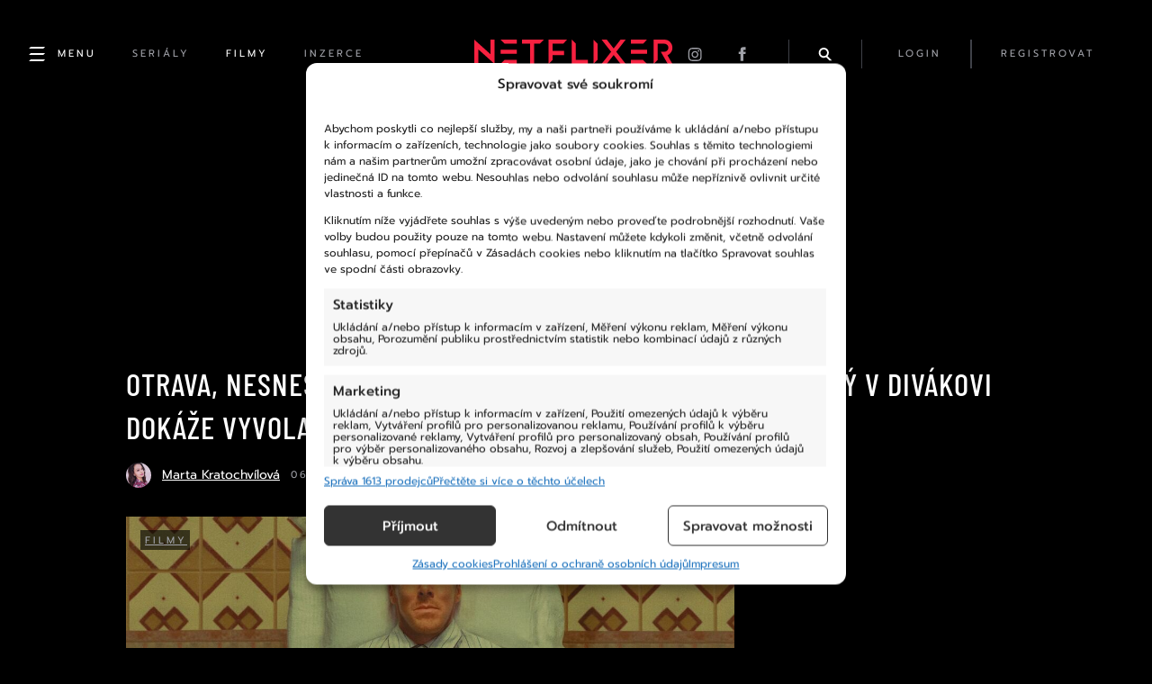

--- FILE ---
content_type: text/html; charset=UTF-8
request_url: https://iprima-hb.impressionmedia.cz/statistics/cmpTimeout.php?configId=10007&statistics=1&groupBidsReceivedTable=5&groupRandId=-100&hbmasterscript=hb-0&device=pc&platform=Linux%20x86_64&language=en-us%40posix&cookieEnabled=true&innerWidth=1280&innerHeight=720&timeA=0&data=%223%7CNot-Given%22
body_size: 148
content:
GET[data]: "3|Not-Given"
data: 3
typ: Not-Given

            Access-Control-Allow-Origin OK (DI) // statistics: 1 // cmpTimeout // id: 487761805

            cmpTimeout END

--- FILE ---
content_type: image/svg+xml
request_url: https://netflixer.cz/wp-content/themes/netflixer/assets/icons/dokumenty.svg
body_size: -173
content:
<svg xmlns="http://www.w3.org/2000/svg" width="24" height="18" viewBox="0 0 24 18">
    <g fill="none" fill-rule="evenodd">
        <g stroke="#A1A2A9" stroke-width="1.6">
            <g>
                <path d="M16.005 0L22.209 0 22.209 5.204" transform="translate(-37 -257) translate(37 257.816)"/>
                <path d="M0.81 0L7.055 0 7.055 5.204" transform="translate(-37 -257) translate(37 257.816) matrix(-1 0 0 1 7.865 0)"/>
                <path d="M16.005 10.193L22.221 10.193 22.221 15.397" transform="translate(-37 -257) translate(37 257.816) matrix(1 0 0 -1 0 25.59)"/>
                <path d="M0.81 10.193L7.055 10.193 7.055 15.397" transform="translate(-37 -257) translate(37 257.816) rotate(180 3.932 12.795)"/>
            </g>
        </g>
    </g>
</svg>


--- FILE ---
content_type: image/svg+xml
request_url: https://netflixer.cz/wp-content/themes/netflixer/assets/icons/show.svg
body_size: -210
content:
<svg xmlns="http://www.w3.org/2000/svg" width="23" height="20" viewBox="0 0 23 20">
    <g fill="none" fill-rule="evenodd">
        <g fill-rule="nonzero" stroke="#A1A2A9" stroke-width="1.6">
            <g>
                <path d="M22.2.8v13.401H9.71L4.8 18.292v-4.09h-4V.8h21.4z" transform="translate(-37 -306) translate(37 306) matrix(-1 0 0 1 23 0)"/>
            </g>
        </g>
    </g>
</svg>
